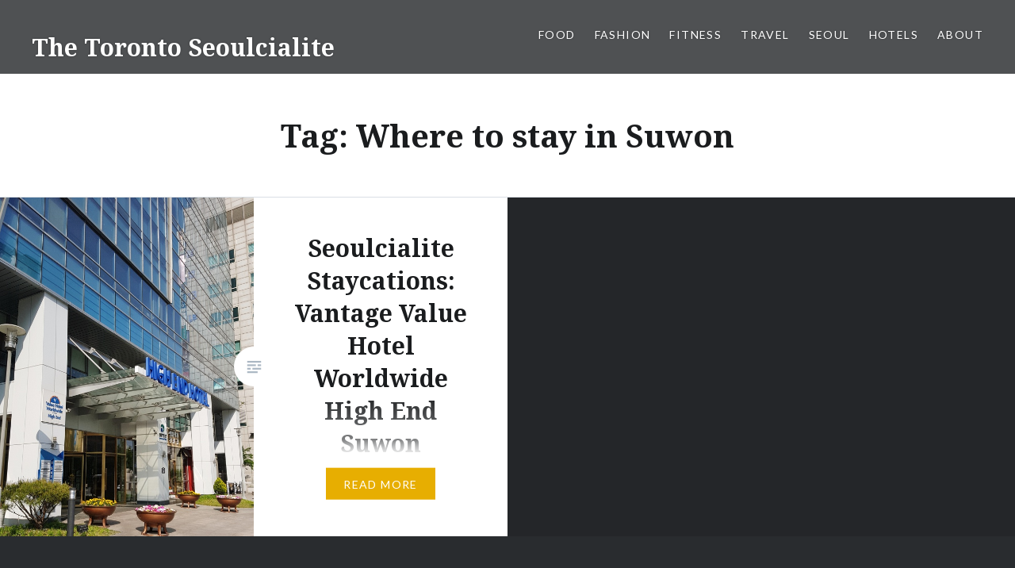

--- FILE ---
content_type: text/html; charset=UTF-8
request_url: https://torontoseoulcialite.com/tag/where-to-stay-in-suwon/
body_size: 13856
content:
<!DOCTYPE html>
<html lang="en-CA">
<head>
<meta charset="UTF-8">
<meta name="viewport" content="width=device-width, initial-scale=1">
<link rel="profile" href="http://gmpg.org/xfn/11">
<link rel="pingback" href="https://torontoseoulcialite.com/xmlrpc.php">

<meta name='robots' content='index, follow, max-image-preview:large, max-snippet:-1, max-video-preview:-1' />
	<style>img:is([sizes="auto" i], [sizes^="auto," i]) { contain-intrinsic-size: 3000px 1500px }</style>
	
	<!-- This site is optimized with the Yoast SEO plugin v26.8 - https://yoast.com/product/yoast-seo-wordpress/ -->
	<title>Where to stay in Suwon Archives - The Toronto Seoulcialite</title>
	<link rel="canonical" href="https://torontoseoulcialite.com/tag/where-to-stay-in-suwon/" />
	<meta property="og:locale" content="en_US" />
	<meta property="og:type" content="article" />
	<meta property="og:title" content="Where to stay in Suwon Archives - The Toronto Seoulcialite" />
	<meta property="og:url" content="https://torontoseoulcialite.com/tag/where-to-stay-in-suwon/" />
	<meta property="og:site_name" content="The Toronto Seoulcialite" />
	<meta name="twitter:card" content="summary_large_image" />
	<meta name="twitter:site" content="@ToSeoulcialite" />
	<script type="application/ld+json" class="yoast-schema-graph">{"@context":"https://schema.org","@graph":[{"@type":"CollectionPage","@id":"https://torontoseoulcialite.com/tag/where-to-stay-in-suwon/","url":"https://torontoseoulcialite.com/tag/where-to-stay-in-suwon/","name":"Where to stay in Suwon Archives - The Toronto Seoulcialite","isPartOf":{"@id":"https://torontoseoulcialite.com/#website"},"primaryImageOfPage":{"@id":"https://torontoseoulcialite.com/tag/where-to-stay-in-suwon/#primaryimage"},"image":{"@id":"https://torontoseoulcialite.com/tag/where-to-stay-in-suwon/#primaryimage"},"thumbnailUrl":"https://torontoseoulcialite.com/wp-content/uploads/2017/05/Vantage-Value-Hotel-Worldwide-High-End-Suwon-Toronto-Seoulcialite-116.jpg","breadcrumb":{"@id":"https://torontoseoulcialite.com/tag/where-to-stay-in-suwon/#breadcrumb"},"inLanguage":"en-CA"},{"@type":"ImageObject","inLanguage":"en-CA","@id":"https://torontoseoulcialite.com/tag/where-to-stay-in-suwon/#primaryimage","url":"https://torontoseoulcialite.com/wp-content/uploads/2017/05/Vantage-Value-Hotel-Worldwide-High-End-Suwon-Toronto-Seoulcialite-116.jpg","contentUrl":"https://torontoseoulcialite.com/wp-content/uploads/2017/05/Vantage-Value-Hotel-Worldwide-High-End-Suwon-Toronto-Seoulcialite-116.jpg","width":900,"height":1350,"caption":"Free Breakfast Buffet Where to stay in Suwon, South Korea - Our stay at the Vantage Value Hotel Worldwide High End Suwon"},{"@type":"BreadcrumbList","@id":"https://torontoseoulcialite.com/tag/where-to-stay-in-suwon/#breadcrumb","itemListElement":[{"@type":"ListItem","position":1,"name":"Home","item":"https://torontoseoulcialite.com/"},{"@type":"ListItem","position":2,"name":"Where to stay in Suwon"}]},{"@type":"WebSite","@id":"https://torontoseoulcialite.com/#website","url":"https://torontoseoulcialite.com/","name":"The Toronto Seoulcialite","description":"The Toronto Seoulcialite: Canadian travel writer finding food, fashion, and fitness on the road!","publisher":{"@id":"https://torontoseoulcialite.com/#/schema/person/0b01d1c63f4a6cb1f0d2acff52fb2c45"},"potentialAction":[{"@type":"SearchAction","target":{"@type":"EntryPoint","urlTemplate":"https://torontoseoulcialite.com/?s={search_term_string}"},"query-input":{"@type":"PropertyValueSpecification","valueRequired":true,"valueName":"search_term_string"}}],"inLanguage":"en-CA"},{"@type":["Person","Organization"],"@id":"https://torontoseoulcialite.com/#/schema/person/0b01d1c63f4a6cb1f0d2acff52fb2c45","name":"Kate","image":{"@type":"ImageObject","inLanguage":"en-CA","@id":"https://torontoseoulcialite.com/#/schema/person/image/","url":"https://secure.gravatar.com/avatar/dd3879c606283aa1d9f6312be711fb1c78c91329c731af50d3807a0566a3851c?s=96&r=g","contentUrl":"https://secure.gravatar.com/avatar/dd3879c606283aa1d9f6312be711fb1c78c91329c731af50d3807a0566a3851c?s=96&r=g","caption":"Kate"},"logo":{"@id":"https://torontoseoulcialite.com/#/schema/person/image/"},"description":"Kate Carter Hickey is a travel-blogger and social media expert based in Korea. After spending a year in Busan and two in Seoul teaching, writing, and acting, she has moved back to Toronto to continue the adventure Blogging and Vlogging under The Toronto Seoulcialite brand. Skills include: Sales, Marketing, Promotions, Event Planning (Prospecting, Sales, Planning, Staffing, and Management), Social Media Strategy and Customization, as well as Bar and Restaurant Consulting. Freelance Writing and Editing services available in addition to Travel, Food, Beverages (Wine, Beer, Spirits, and Cocktails), Fitness, Fashion, and Beauty Blogging.","sameAs":["http://torontoseoulcialite.com","instagram.com/torontoseoulcialite"]}]}</script>
	<!-- / Yoast SEO plugin. -->


<link rel='dns-prefetch' href='//fonts.googleapis.com' />
<link rel='dns-prefetch' href='//cdn.openshareweb.com' />
<link rel='dns-prefetch' href='//cdn.shareaholic.net' />
<link rel='dns-prefetch' href='//www.shareaholic.net' />
<link rel='dns-prefetch' href='//analytics.shareaholic.com' />
<link rel='dns-prefetch' href='//recs.shareaholic.com' />
<link rel='dns-prefetch' href='//partner.shareaholic.com' />
<link rel="alternate" type="application/rss+xml" title="The Toronto Seoulcialite &raquo; Feed" href="https://torontoseoulcialite.com/feed/" />
<link rel="alternate" type="application/rss+xml" title="The Toronto Seoulcialite &raquo; Comments Feed" href="https://torontoseoulcialite.com/comments/feed/" />
<link rel="alternate" type="application/rss+xml" title="The Toronto Seoulcialite &raquo; Where to stay in Suwon Tag Feed" href="https://torontoseoulcialite.com/tag/where-to-stay-in-suwon/feed/" />
<!-- Shareaholic - https://www.shareaholic.com -->
<link rel='preload' href='//cdn.shareaholic.net/assets/pub/shareaholic.js' as='script'/>
<script data-no-minify='1' data-cfasync='false'>
_SHR_SETTINGS = {"endpoints":{"local_recs_url":"https:\/\/torontoseoulcialite.com\/wp-admin\/admin-ajax.php?action=shareaholic_permalink_related","ajax_url":"https:\/\/torontoseoulcialite.com\/wp-admin\/admin-ajax.php","share_counts_url":"https:\/\/torontoseoulcialite.com\/wp-admin\/admin-ajax.php?action=shareaholic_share_counts_api"},"site_id":"9a5bda1d57e6101f0c735a6e34d0fe66"};
</script>
<script data-no-minify='1' data-cfasync='false' src='//cdn.shareaholic.net/assets/pub/shareaholic.js' data-shr-siteid='9a5bda1d57e6101f0c735a6e34d0fe66' async ></script>

<!-- Shareaholic Content Tags -->
<meta name='shareaholic:site_name' content='The Toronto Seoulcialite' />
<meta name='shareaholic:language' content='en-CA' />
<meta name='shareaholic:article_visibility' content='private' />
<meta name='shareaholic:site_id' content='9a5bda1d57e6101f0c735a6e34d0fe66' />
<meta name='shareaholic:wp_version' content='9.7.13' />

<!-- Shareaholic Content Tags End -->
		<!-- This site uses the Google Analytics by ExactMetrics plugin v8.11.1 - Using Analytics tracking - https://www.exactmetrics.com/ -->
							<script src="//www.googletagmanager.com/gtag/js?id=G-DBQQCJDT8B"  data-cfasync="false" data-wpfc-render="false" type="text/javascript" async></script>
			<script data-cfasync="false" data-wpfc-render="false" type="text/javascript">
				var em_version = '8.11.1';
				var em_track_user = true;
				var em_no_track_reason = '';
								var ExactMetricsDefaultLocations = {"page_location":"https:\/\/torontoseoulcialite.com\/tag\/where-to-stay-in-suwon\/"};
								if ( typeof ExactMetricsPrivacyGuardFilter === 'function' ) {
					var ExactMetricsLocations = (typeof ExactMetricsExcludeQuery === 'object') ? ExactMetricsPrivacyGuardFilter( ExactMetricsExcludeQuery ) : ExactMetricsPrivacyGuardFilter( ExactMetricsDefaultLocations );
				} else {
					var ExactMetricsLocations = (typeof ExactMetricsExcludeQuery === 'object') ? ExactMetricsExcludeQuery : ExactMetricsDefaultLocations;
				}

								var disableStrs = [
										'ga-disable-G-DBQQCJDT8B',
									];

				/* Function to detect opted out users */
				function __gtagTrackerIsOptedOut() {
					for (var index = 0; index < disableStrs.length; index++) {
						if (document.cookie.indexOf(disableStrs[index] + '=true') > -1) {
							return true;
						}
					}

					return false;
				}

				/* Disable tracking if the opt-out cookie exists. */
				if (__gtagTrackerIsOptedOut()) {
					for (var index = 0; index < disableStrs.length; index++) {
						window[disableStrs[index]] = true;
					}
				}

				/* Opt-out function */
				function __gtagTrackerOptout() {
					for (var index = 0; index < disableStrs.length; index++) {
						document.cookie = disableStrs[index] + '=true; expires=Thu, 31 Dec 2099 23:59:59 UTC; path=/';
						window[disableStrs[index]] = true;
					}
				}

				if ('undefined' === typeof gaOptout) {
					function gaOptout() {
						__gtagTrackerOptout();
					}
				}
								window.dataLayer = window.dataLayer || [];

				window.ExactMetricsDualTracker = {
					helpers: {},
					trackers: {},
				};
				if (em_track_user) {
					function __gtagDataLayer() {
						dataLayer.push(arguments);
					}

					function __gtagTracker(type, name, parameters) {
						if (!parameters) {
							parameters = {};
						}

						if (parameters.send_to) {
							__gtagDataLayer.apply(null, arguments);
							return;
						}

						if (type === 'event') {
														parameters.send_to = exactmetrics_frontend.v4_id;
							var hookName = name;
							if (typeof parameters['event_category'] !== 'undefined') {
								hookName = parameters['event_category'] + ':' + name;
							}

							if (typeof ExactMetricsDualTracker.trackers[hookName] !== 'undefined') {
								ExactMetricsDualTracker.trackers[hookName](parameters);
							} else {
								__gtagDataLayer('event', name, parameters);
							}
							
						} else {
							__gtagDataLayer.apply(null, arguments);
						}
					}

					__gtagTracker('js', new Date());
					__gtagTracker('set', {
						'developer_id.dNDMyYj': true,
											});
					if ( ExactMetricsLocations.page_location ) {
						__gtagTracker('set', ExactMetricsLocations);
					}
										__gtagTracker('config', 'G-DBQQCJDT8B', {"forceSSL":"true"} );
										window.gtag = __gtagTracker;										(function () {
						/* https://developers.google.com/analytics/devguides/collection/analyticsjs/ */
						/* ga and __gaTracker compatibility shim. */
						var noopfn = function () {
							return null;
						};
						var newtracker = function () {
							return new Tracker();
						};
						var Tracker = function () {
							return null;
						};
						var p = Tracker.prototype;
						p.get = noopfn;
						p.set = noopfn;
						p.send = function () {
							var args = Array.prototype.slice.call(arguments);
							args.unshift('send');
							__gaTracker.apply(null, args);
						};
						var __gaTracker = function () {
							var len = arguments.length;
							if (len === 0) {
								return;
							}
							var f = arguments[len - 1];
							if (typeof f !== 'object' || f === null || typeof f.hitCallback !== 'function') {
								if ('send' === arguments[0]) {
									var hitConverted, hitObject = false, action;
									if ('event' === arguments[1]) {
										if ('undefined' !== typeof arguments[3]) {
											hitObject = {
												'eventAction': arguments[3],
												'eventCategory': arguments[2],
												'eventLabel': arguments[4],
												'value': arguments[5] ? arguments[5] : 1,
											}
										}
									}
									if ('pageview' === arguments[1]) {
										if ('undefined' !== typeof arguments[2]) {
											hitObject = {
												'eventAction': 'page_view',
												'page_path': arguments[2],
											}
										}
									}
									if (typeof arguments[2] === 'object') {
										hitObject = arguments[2];
									}
									if (typeof arguments[5] === 'object') {
										Object.assign(hitObject, arguments[5]);
									}
									if ('undefined' !== typeof arguments[1].hitType) {
										hitObject = arguments[1];
										if ('pageview' === hitObject.hitType) {
											hitObject.eventAction = 'page_view';
										}
									}
									if (hitObject) {
										action = 'timing' === arguments[1].hitType ? 'timing_complete' : hitObject.eventAction;
										hitConverted = mapArgs(hitObject);
										__gtagTracker('event', action, hitConverted);
									}
								}
								return;
							}

							function mapArgs(args) {
								var arg, hit = {};
								var gaMap = {
									'eventCategory': 'event_category',
									'eventAction': 'event_action',
									'eventLabel': 'event_label',
									'eventValue': 'event_value',
									'nonInteraction': 'non_interaction',
									'timingCategory': 'event_category',
									'timingVar': 'name',
									'timingValue': 'value',
									'timingLabel': 'event_label',
									'page': 'page_path',
									'location': 'page_location',
									'title': 'page_title',
									'referrer' : 'page_referrer',
								};
								for (arg in args) {
																		if (!(!args.hasOwnProperty(arg) || !gaMap.hasOwnProperty(arg))) {
										hit[gaMap[arg]] = args[arg];
									} else {
										hit[arg] = args[arg];
									}
								}
								return hit;
							}

							try {
								f.hitCallback();
							} catch (ex) {
							}
						};
						__gaTracker.create = newtracker;
						__gaTracker.getByName = newtracker;
						__gaTracker.getAll = function () {
							return [];
						};
						__gaTracker.remove = noopfn;
						__gaTracker.loaded = true;
						window['__gaTracker'] = __gaTracker;
					})();
									} else {
										console.log("");
					(function () {
						function __gtagTracker() {
							return null;
						}

						window['__gtagTracker'] = __gtagTracker;
						window['gtag'] = __gtagTracker;
					})();
									}
			</script>
							<!-- / Google Analytics by ExactMetrics -->
		<script type="text/javascript">
/* <![CDATA[ */
window._wpemojiSettings = {"baseUrl":"https:\/\/s.w.org\/images\/core\/emoji\/16.0.1\/72x72\/","ext":".png","svgUrl":"https:\/\/s.w.org\/images\/core\/emoji\/16.0.1\/svg\/","svgExt":".svg","source":{"concatemoji":"https:\/\/torontoseoulcialite.com\/wp-includes\/js\/wp-emoji-release.min.js?ver=6.8.3"}};
/*! This file is auto-generated */
!function(s,n){var o,i,e;function c(e){try{var t={supportTests:e,timestamp:(new Date).valueOf()};sessionStorage.setItem(o,JSON.stringify(t))}catch(e){}}function p(e,t,n){e.clearRect(0,0,e.canvas.width,e.canvas.height),e.fillText(t,0,0);var t=new Uint32Array(e.getImageData(0,0,e.canvas.width,e.canvas.height).data),a=(e.clearRect(0,0,e.canvas.width,e.canvas.height),e.fillText(n,0,0),new Uint32Array(e.getImageData(0,0,e.canvas.width,e.canvas.height).data));return t.every(function(e,t){return e===a[t]})}function u(e,t){e.clearRect(0,0,e.canvas.width,e.canvas.height),e.fillText(t,0,0);for(var n=e.getImageData(16,16,1,1),a=0;a<n.data.length;a++)if(0!==n.data[a])return!1;return!0}function f(e,t,n,a){switch(t){case"flag":return n(e,"\ud83c\udff3\ufe0f\u200d\u26a7\ufe0f","\ud83c\udff3\ufe0f\u200b\u26a7\ufe0f")?!1:!n(e,"\ud83c\udde8\ud83c\uddf6","\ud83c\udde8\u200b\ud83c\uddf6")&&!n(e,"\ud83c\udff4\udb40\udc67\udb40\udc62\udb40\udc65\udb40\udc6e\udb40\udc67\udb40\udc7f","\ud83c\udff4\u200b\udb40\udc67\u200b\udb40\udc62\u200b\udb40\udc65\u200b\udb40\udc6e\u200b\udb40\udc67\u200b\udb40\udc7f");case"emoji":return!a(e,"\ud83e\udedf")}return!1}function g(e,t,n,a){var r="undefined"!=typeof WorkerGlobalScope&&self instanceof WorkerGlobalScope?new OffscreenCanvas(300,150):s.createElement("canvas"),o=r.getContext("2d",{willReadFrequently:!0}),i=(o.textBaseline="top",o.font="600 32px Arial",{});return e.forEach(function(e){i[e]=t(o,e,n,a)}),i}function t(e){var t=s.createElement("script");t.src=e,t.defer=!0,s.head.appendChild(t)}"undefined"!=typeof Promise&&(o="wpEmojiSettingsSupports",i=["flag","emoji"],n.supports={everything:!0,everythingExceptFlag:!0},e=new Promise(function(e){s.addEventListener("DOMContentLoaded",e,{once:!0})}),new Promise(function(t){var n=function(){try{var e=JSON.parse(sessionStorage.getItem(o));if("object"==typeof e&&"number"==typeof e.timestamp&&(new Date).valueOf()<e.timestamp+604800&&"object"==typeof e.supportTests)return e.supportTests}catch(e){}return null}();if(!n){if("undefined"!=typeof Worker&&"undefined"!=typeof OffscreenCanvas&&"undefined"!=typeof URL&&URL.createObjectURL&&"undefined"!=typeof Blob)try{var e="postMessage("+g.toString()+"("+[JSON.stringify(i),f.toString(),p.toString(),u.toString()].join(",")+"));",a=new Blob([e],{type:"text/javascript"}),r=new Worker(URL.createObjectURL(a),{name:"wpTestEmojiSupports"});return void(r.onmessage=function(e){c(n=e.data),r.terminate(),t(n)})}catch(e){}c(n=g(i,f,p,u))}t(n)}).then(function(e){for(var t in e)n.supports[t]=e[t],n.supports.everything=n.supports.everything&&n.supports[t],"flag"!==t&&(n.supports.everythingExceptFlag=n.supports.everythingExceptFlag&&n.supports[t]);n.supports.everythingExceptFlag=n.supports.everythingExceptFlag&&!n.supports.flag,n.DOMReady=!1,n.readyCallback=function(){n.DOMReady=!0}}).then(function(){return e}).then(function(){var e;n.supports.everything||(n.readyCallback(),(e=n.source||{}).concatemoji?t(e.concatemoji):e.wpemoji&&e.twemoji&&(t(e.twemoji),t(e.wpemoji)))}))}((window,document),window._wpemojiSettings);
/* ]]> */
</script>
<style id='wp-emoji-styles-inline-css' type='text/css'>

	img.wp-smiley, img.emoji {
		display: inline !important;
		border: none !important;
		box-shadow: none !important;
		height: 1em !important;
		width: 1em !important;
		margin: 0 0.07em !important;
		vertical-align: -0.1em !important;
		background: none !important;
		padding: 0 !important;
	}
</style>
<link rel='stylesheet' id='wp-block-library-css' href='https://torontoseoulcialite.com/wp-includes/css/dist/block-library/style.min.css?ver=6.8.3' type='text/css' media='all' />
<style id='classic-theme-styles-inline-css' type='text/css'>
/*! This file is auto-generated */
.wp-block-button__link{color:#fff;background-color:#32373c;border-radius:9999px;box-shadow:none;text-decoration:none;padding:calc(.667em + 2px) calc(1.333em + 2px);font-size:1.125em}.wp-block-file__button{background:#32373c;color:#fff;text-decoration:none}
</style>
<link rel='stylesheet' id='mediaelement-css' href='https://torontoseoulcialite.com/wp-includes/js/mediaelement/mediaelementplayer-legacy.min.css?ver=4.2.17' type='text/css' media='all' />
<link rel='stylesheet' id='wp-mediaelement-css' href='https://torontoseoulcialite.com/wp-includes/js/mediaelement/wp-mediaelement.min.css?ver=6.8.3' type='text/css' media='all' />
<style id='jetpack-sharing-buttons-style-inline-css' type='text/css'>
.jetpack-sharing-buttons__services-list{display:flex;flex-direction:row;flex-wrap:wrap;gap:0;list-style-type:none;margin:5px;padding:0}.jetpack-sharing-buttons__services-list.has-small-icon-size{font-size:12px}.jetpack-sharing-buttons__services-list.has-normal-icon-size{font-size:16px}.jetpack-sharing-buttons__services-list.has-large-icon-size{font-size:24px}.jetpack-sharing-buttons__services-list.has-huge-icon-size{font-size:36px}@media print{.jetpack-sharing-buttons__services-list{display:none!important}}.editor-styles-wrapper .wp-block-jetpack-sharing-buttons{gap:0;padding-inline-start:0}ul.jetpack-sharing-buttons__services-list.has-background{padding:1.25em 2.375em}
</style>
<style id='global-styles-inline-css' type='text/css'>
:root{--wp--preset--aspect-ratio--square: 1;--wp--preset--aspect-ratio--4-3: 4/3;--wp--preset--aspect-ratio--3-4: 3/4;--wp--preset--aspect-ratio--3-2: 3/2;--wp--preset--aspect-ratio--2-3: 2/3;--wp--preset--aspect-ratio--16-9: 16/9;--wp--preset--aspect-ratio--9-16: 9/16;--wp--preset--color--black: #000000;--wp--preset--color--cyan-bluish-gray: #abb8c3;--wp--preset--color--white: #ffffff;--wp--preset--color--pale-pink: #f78da7;--wp--preset--color--vivid-red: #cf2e2e;--wp--preset--color--luminous-vivid-orange: #ff6900;--wp--preset--color--luminous-vivid-amber: #fcb900;--wp--preset--color--light-green-cyan: #7bdcb5;--wp--preset--color--vivid-green-cyan: #00d084;--wp--preset--color--pale-cyan-blue: #8ed1fc;--wp--preset--color--vivid-cyan-blue: #0693e3;--wp--preset--color--vivid-purple: #9b51e0;--wp--preset--gradient--vivid-cyan-blue-to-vivid-purple: linear-gradient(135deg,rgba(6,147,227,1) 0%,rgb(155,81,224) 100%);--wp--preset--gradient--light-green-cyan-to-vivid-green-cyan: linear-gradient(135deg,rgb(122,220,180) 0%,rgb(0,208,130) 100%);--wp--preset--gradient--luminous-vivid-amber-to-luminous-vivid-orange: linear-gradient(135deg,rgba(252,185,0,1) 0%,rgba(255,105,0,1) 100%);--wp--preset--gradient--luminous-vivid-orange-to-vivid-red: linear-gradient(135deg,rgba(255,105,0,1) 0%,rgb(207,46,46) 100%);--wp--preset--gradient--very-light-gray-to-cyan-bluish-gray: linear-gradient(135deg,rgb(238,238,238) 0%,rgb(169,184,195) 100%);--wp--preset--gradient--cool-to-warm-spectrum: linear-gradient(135deg,rgb(74,234,220) 0%,rgb(151,120,209) 20%,rgb(207,42,186) 40%,rgb(238,44,130) 60%,rgb(251,105,98) 80%,rgb(254,248,76) 100%);--wp--preset--gradient--blush-light-purple: linear-gradient(135deg,rgb(255,206,236) 0%,rgb(152,150,240) 100%);--wp--preset--gradient--blush-bordeaux: linear-gradient(135deg,rgb(254,205,165) 0%,rgb(254,45,45) 50%,rgb(107,0,62) 100%);--wp--preset--gradient--luminous-dusk: linear-gradient(135deg,rgb(255,203,112) 0%,rgb(199,81,192) 50%,rgb(65,88,208) 100%);--wp--preset--gradient--pale-ocean: linear-gradient(135deg,rgb(255,245,203) 0%,rgb(182,227,212) 50%,rgb(51,167,181) 100%);--wp--preset--gradient--electric-grass: linear-gradient(135deg,rgb(202,248,128) 0%,rgb(113,206,126) 100%);--wp--preset--gradient--midnight: linear-gradient(135deg,rgb(2,3,129) 0%,rgb(40,116,252) 100%);--wp--preset--font-size--small: 13px;--wp--preset--font-size--medium: 20px;--wp--preset--font-size--large: 36px;--wp--preset--font-size--x-large: 42px;--wp--preset--spacing--20: 0.44rem;--wp--preset--spacing--30: 0.67rem;--wp--preset--spacing--40: 1rem;--wp--preset--spacing--50: 1.5rem;--wp--preset--spacing--60: 2.25rem;--wp--preset--spacing--70: 3.38rem;--wp--preset--spacing--80: 5.06rem;--wp--preset--shadow--natural: 6px 6px 9px rgba(0, 0, 0, 0.2);--wp--preset--shadow--deep: 12px 12px 50px rgba(0, 0, 0, 0.4);--wp--preset--shadow--sharp: 6px 6px 0px rgba(0, 0, 0, 0.2);--wp--preset--shadow--outlined: 6px 6px 0px -3px rgba(255, 255, 255, 1), 6px 6px rgba(0, 0, 0, 1);--wp--preset--shadow--crisp: 6px 6px 0px rgba(0, 0, 0, 1);}:where(.is-layout-flex){gap: 0.5em;}:where(.is-layout-grid){gap: 0.5em;}body .is-layout-flex{display: flex;}.is-layout-flex{flex-wrap: wrap;align-items: center;}.is-layout-flex > :is(*, div){margin: 0;}body .is-layout-grid{display: grid;}.is-layout-grid > :is(*, div){margin: 0;}:where(.wp-block-columns.is-layout-flex){gap: 2em;}:where(.wp-block-columns.is-layout-grid){gap: 2em;}:where(.wp-block-post-template.is-layout-flex){gap: 1.25em;}:where(.wp-block-post-template.is-layout-grid){gap: 1.25em;}.has-black-color{color: var(--wp--preset--color--black) !important;}.has-cyan-bluish-gray-color{color: var(--wp--preset--color--cyan-bluish-gray) !important;}.has-white-color{color: var(--wp--preset--color--white) !important;}.has-pale-pink-color{color: var(--wp--preset--color--pale-pink) !important;}.has-vivid-red-color{color: var(--wp--preset--color--vivid-red) !important;}.has-luminous-vivid-orange-color{color: var(--wp--preset--color--luminous-vivid-orange) !important;}.has-luminous-vivid-amber-color{color: var(--wp--preset--color--luminous-vivid-amber) !important;}.has-light-green-cyan-color{color: var(--wp--preset--color--light-green-cyan) !important;}.has-vivid-green-cyan-color{color: var(--wp--preset--color--vivid-green-cyan) !important;}.has-pale-cyan-blue-color{color: var(--wp--preset--color--pale-cyan-blue) !important;}.has-vivid-cyan-blue-color{color: var(--wp--preset--color--vivid-cyan-blue) !important;}.has-vivid-purple-color{color: var(--wp--preset--color--vivid-purple) !important;}.has-black-background-color{background-color: var(--wp--preset--color--black) !important;}.has-cyan-bluish-gray-background-color{background-color: var(--wp--preset--color--cyan-bluish-gray) !important;}.has-white-background-color{background-color: var(--wp--preset--color--white) !important;}.has-pale-pink-background-color{background-color: var(--wp--preset--color--pale-pink) !important;}.has-vivid-red-background-color{background-color: var(--wp--preset--color--vivid-red) !important;}.has-luminous-vivid-orange-background-color{background-color: var(--wp--preset--color--luminous-vivid-orange) !important;}.has-luminous-vivid-amber-background-color{background-color: var(--wp--preset--color--luminous-vivid-amber) !important;}.has-light-green-cyan-background-color{background-color: var(--wp--preset--color--light-green-cyan) !important;}.has-vivid-green-cyan-background-color{background-color: var(--wp--preset--color--vivid-green-cyan) !important;}.has-pale-cyan-blue-background-color{background-color: var(--wp--preset--color--pale-cyan-blue) !important;}.has-vivid-cyan-blue-background-color{background-color: var(--wp--preset--color--vivid-cyan-blue) !important;}.has-vivid-purple-background-color{background-color: var(--wp--preset--color--vivid-purple) !important;}.has-black-border-color{border-color: var(--wp--preset--color--black) !important;}.has-cyan-bluish-gray-border-color{border-color: var(--wp--preset--color--cyan-bluish-gray) !important;}.has-white-border-color{border-color: var(--wp--preset--color--white) !important;}.has-pale-pink-border-color{border-color: var(--wp--preset--color--pale-pink) !important;}.has-vivid-red-border-color{border-color: var(--wp--preset--color--vivid-red) !important;}.has-luminous-vivid-orange-border-color{border-color: var(--wp--preset--color--luminous-vivid-orange) !important;}.has-luminous-vivid-amber-border-color{border-color: var(--wp--preset--color--luminous-vivid-amber) !important;}.has-light-green-cyan-border-color{border-color: var(--wp--preset--color--light-green-cyan) !important;}.has-vivid-green-cyan-border-color{border-color: var(--wp--preset--color--vivid-green-cyan) !important;}.has-pale-cyan-blue-border-color{border-color: var(--wp--preset--color--pale-cyan-blue) !important;}.has-vivid-cyan-blue-border-color{border-color: var(--wp--preset--color--vivid-cyan-blue) !important;}.has-vivid-purple-border-color{border-color: var(--wp--preset--color--vivid-purple) !important;}.has-vivid-cyan-blue-to-vivid-purple-gradient-background{background: var(--wp--preset--gradient--vivid-cyan-blue-to-vivid-purple) !important;}.has-light-green-cyan-to-vivid-green-cyan-gradient-background{background: var(--wp--preset--gradient--light-green-cyan-to-vivid-green-cyan) !important;}.has-luminous-vivid-amber-to-luminous-vivid-orange-gradient-background{background: var(--wp--preset--gradient--luminous-vivid-amber-to-luminous-vivid-orange) !important;}.has-luminous-vivid-orange-to-vivid-red-gradient-background{background: var(--wp--preset--gradient--luminous-vivid-orange-to-vivid-red) !important;}.has-very-light-gray-to-cyan-bluish-gray-gradient-background{background: var(--wp--preset--gradient--very-light-gray-to-cyan-bluish-gray) !important;}.has-cool-to-warm-spectrum-gradient-background{background: var(--wp--preset--gradient--cool-to-warm-spectrum) !important;}.has-blush-light-purple-gradient-background{background: var(--wp--preset--gradient--blush-light-purple) !important;}.has-blush-bordeaux-gradient-background{background: var(--wp--preset--gradient--blush-bordeaux) !important;}.has-luminous-dusk-gradient-background{background: var(--wp--preset--gradient--luminous-dusk) !important;}.has-pale-ocean-gradient-background{background: var(--wp--preset--gradient--pale-ocean) !important;}.has-electric-grass-gradient-background{background: var(--wp--preset--gradient--electric-grass) !important;}.has-midnight-gradient-background{background: var(--wp--preset--gradient--midnight) !important;}.has-small-font-size{font-size: var(--wp--preset--font-size--small) !important;}.has-medium-font-size{font-size: var(--wp--preset--font-size--medium) !important;}.has-large-font-size{font-size: var(--wp--preset--font-size--large) !important;}.has-x-large-font-size{font-size: var(--wp--preset--font-size--x-large) !important;}
:where(.wp-block-post-template.is-layout-flex){gap: 1.25em;}:where(.wp-block-post-template.is-layout-grid){gap: 1.25em;}
:where(.wp-block-columns.is-layout-flex){gap: 2em;}:where(.wp-block-columns.is-layout-grid){gap: 2em;}
:root :where(.wp-block-pullquote){font-size: 1.5em;line-height: 1.6;}
</style>
<link rel='stylesheet' id='wc-gallery-style-css' href='https://torontoseoulcialite.com/wp-content/plugins/wc-gallery/includes/css/style.css?ver=1.67' type='text/css' media='all' />
<link rel='stylesheet' id='wc-gallery-popup-style-css' href='https://torontoseoulcialite.com/wp-content/plugins/wc-gallery/includes/css/magnific-popup.css?ver=1.1.0' type='text/css' media='all' />
<link rel='stylesheet' id='wc-gallery-flexslider-style-css' href='https://torontoseoulcialite.com/wp-content/plugins/wc-gallery/includes/vendors/flexslider/flexslider.css?ver=2.6.1' type='text/css' media='all' />
<link rel='stylesheet' id='wc-gallery-owlcarousel-style-css' href='https://torontoseoulcialite.com/wp-content/plugins/wc-gallery/includes/vendors/owlcarousel/assets/owl.carousel.css?ver=2.1.4' type='text/css' media='all' />
<link rel='stylesheet' id='wc-gallery-owlcarousel-theme-style-css' href='https://torontoseoulcialite.com/wp-content/plugins/wc-gallery/includes/vendors/owlcarousel/assets/owl.theme.default.css?ver=2.1.4' type='text/css' media='all' />
<link rel='stylesheet' id='genericons-css' href='https://torontoseoulcialite.com/wp-content/plugins/jetpack/_inc/genericons/genericons/genericons.css?ver=3.1' type='text/css' media='all' />
<link rel='stylesheet' id='dyad-fonts-css' href='https://fonts.googleapis.com/css?family=Lato%3A400%2C400italic%2C700%2C700italic%7CNoto+Serif%3A400%2C400italic%2C700%2C700italic&#038;subset=latin%2Clatin-ext' type='text/css' media='all' />
<link rel='stylesheet' id='dyad-style-css' href='https://torontoseoulcialite.com/wp-content/themes/dyad/style.css?ver=6.8.3' type='text/css' media='all' />
<script type="text/javascript" src="https://torontoseoulcialite.com/wp-content/plugins/google-analytics-dashboard-for-wp/assets/js/frontend-gtag.min.js?ver=8.11.1" id="exactmetrics-frontend-script-js" async="async" data-wp-strategy="async"></script>
<script data-cfasync="false" data-wpfc-render="false" type="text/javascript" id='exactmetrics-frontend-script-js-extra'>/* <![CDATA[ */
var exactmetrics_frontend = {"js_events_tracking":"true","download_extensions":"zip,mp3,mpeg,pdf,docx,pptx,xlsx,rar","inbound_paths":"[{\"path\":\"\\\/go\\\/\",\"label\":\"affiliate\"},{\"path\":\"\\\/recommend\\\/\",\"label\":\"affiliate\"}]","home_url":"https:\/\/torontoseoulcialite.com","hash_tracking":"false","v4_id":"G-DBQQCJDT8B"};/* ]]> */
</script>
<script type="text/javascript" src="https://torontoseoulcialite.com/wp-includes/js/jquery/jquery.min.js?ver=3.7.1" id="jquery-core-js"></script>
<script type="text/javascript" src="https://torontoseoulcialite.com/wp-includes/js/jquery/jquery-migrate.min.js?ver=3.4.1" id="jquery-migrate-js"></script>
<link rel="https://api.w.org/" href="https://torontoseoulcialite.com/wp-json/" /><link rel="alternate" title="JSON" type="application/json" href="https://torontoseoulcialite.com/wp-json/wp/v2/tags/1423" /><link rel="EditURI" type="application/rsd+xml" title="RSD" href="https://torontoseoulcialite.com/xmlrpc.php?rsd" />
<meta name="generator" content="WordPress 6.8.3" />
		<script type="text/javascript" async defer data-pin-color="red"  data-pin-hover="true"
			src="https://torontoseoulcialite.com/wp-content/plugins/pinterest-pin-it-button-on-image-hover-and-post/js/pinit.js"></script>
		<style type="text/css">.recentcomments a{display:inline !important;padding:0 !important;margin:0 !important;}</style></head>

<body class="archive tag tag-where-to-stay-in-suwon tag-1423 wp-theme-dyad has-post-thumbnail no-js">
<div id="page" class="hfeed site">
	<a class="skip-link screen-reader-text" href="#content">Skip to content</a>

	<header id="masthead" class="site-header" role="banner">
		<div class="site-branding">
			<a href="https://torontoseoulcialite.com/" class="site-logo-link" rel="home" itemprop="url"></a>			<h1 class="site-title">
				<a href="https://torontoseoulcialite.com/" rel="home">
					The Toronto Seoulcialite				</a>
			</h1>
			<p class="site-description">The Toronto Seoulcialite: Canadian travel writer finding food, fashion, and fitness on the road!</p>
		</div><!-- .site-branding -->

		<nav id="site-navigation" class="main-navigation" role="navigation">
			<button class="menu-toggle" aria-controls="primary-menu" aria-expanded="false">Menu</button>
			<div class="primary-menu"><ul id="primary-menu" class="menu"><li id="menu-item-9278" class="menu-item menu-item-type-taxonomy menu-item-object-category menu-item-9278"><a href="https://torontoseoulcialite.com/category/food/">Food</a></li>
<li id="menu-item-8960" class="menu-item menu-item-type-post_type menu-item-object-post menu-item-8960"><a href="https://torontoseoulcialite.com/2016/04/07/seoulcialite-takes-on-seoul-fashion-week/">Fashion</a></li>
<li id="menu-item-9281" class="menu-item menu-item-type-taxonomy menu-item-object-category menu-item-9281"><a href="https://torontoseoulcialite.com/category/fitness/">Fitness</a></li>
<li id="menu-item-9282" class="menu-item menu-item-type-taxonomy menu-item-object-category menu-item-9282"><a href="https://torontoseoulcialite.com/category/travel/">Travel</a></li>
<li id="menu-item-9277" class="menu-item menu-item-type-taxonomy menu-item-object-category menu-item-9277"><a href="https://torontoseoulcialite.com/category/seoul/">Seoul</a></li>
<li id="menu-item-9157" class="menu-item menu-item-type-taxonomy menu-item-object-category menu-item-9157"><a href="https://torontoseoulcialite.com/category/hotel-reviews/">Hotels</a></li>
<li id="menu-item-8717" class="menu-item menu-item-type-post_type menu-item-object-page menu-item-has-children menu-item-8717"><a href="https://torontoseoulcialite.com/about/">About</a>
<ul class="sub-menu">
	<li id="menu-item-8721" class="menu-item menu-item-type-post_type menu-item-object-page menu-item-8721"><a href="https://torontoseoulcialite.com/follow-or-contact-me/">Work with The Toronto Seoulcialite</a></li>
</ul>
</li>
</ul></div>		</nav>

	</header><!-- #masthead -->

	<div class="site-inner">

		
		<div id="content" class="site-content">

	<main id="primary" class="content-area" role="main">

		<div id="posts" class="posts">

			
				<header class="page-header">
					<h1 class="page-title">Tag: <span>Where to stay in Suwon</span></h1>				</header><!-- .page-header -->


								
					

<article id="post-10093" class="post-10093 post type-post status-publish format-standard has-post-thumbnail hentry category-hotel-reviews category-korea category-korea-blog category-korea-blogger category-korea-day-trips category-korean-gyms category-south-korea category-travel category-travel-blog category-traveling tag-fitness-suwon tag-free-breakfast-suwon tag-hotel-review tag-hotels-korea tag-hwaseong-fortress tag-suwon tag-suwon-hotels tag-value-hotel-suwon tag-vantage-hotel-suwon-review tag-vantage-value-hotel-worldwide tag-vantage-value-hotel-worldwide-high-end-suwon tag-where-to-stay-in-korea tag-where-to-stay-in-suwon">

		<div class="entry-media" style="background-image: url(https://torontoseoulcialite.com/wp-content/uploads/2017/05/Vantage-Value-Hotel-Worldwide-High-End-Suwon-Toronto-Seoulcialite-116-630x840.jpg)">
	</div>

	<div class="entry-inner">
		<div class="entry-inner-content">
			<header class="entry-header">
				<h2 class="entry-title"><a href="https://torontoseoulcialite.com/2017/05/22/vantage-value-hotel-worldwide-high-end-suwon-korea/" rel="bookmark">Seoulcialite Staycations: Vantage Value Hotel Worldwide High End Suwon</a></h2>			</header><!-- .entry-header -->

			<div class="entry-content">
				<div style='display:none;' class='shareaholic-canvas' data-app='share_buttons' data-title='Seoulcialite Staycations: Vantage Value Hotel Worldwide High End Suwon' data-link='https://torontoseoulcialite.com/2017/05/22/vantage-value-hotel-worldwide-high-end-suwon-korea/' data-app-id-name='category_above_content'></div><p>I&#8217;m always amazed by how small Seoul can feel for such a massive city.  While Co-Pilot lives on a military base in Korea, his cousin and her boyfriend live live and teach in Suwon!  Suwon is technically part of the Seoul subway system.  Since they&#8217;re leaving to go back to the States soon, we wanted to&#8230; </p>
<div class="link-more"><a href="https://torontoseoulcialite.com/2017/05/22/vantage-value-hotel-worldwide-high-end-suwon-korea/">Read more</a></div>
<div style='display:none;' class='shareaholic-canvas' data-app='share_buttons' data-title='Seoulcialite Staycations: Vantage Value Hotel Worldwide High End Suwon' data-link='https://torontoseoulcialite.com/2017/05/22/vantage-value-hotel-worldwide-high-end-suwon-korea/' data-app-id-name='category_below_content'></div><div style='display:none;' class='shareaholic-canvas' data-app='recommendations' data-title='Seoulcialite Staycations: Vantage Value Hotel Worldwide High End Suwon' data-link='https://torontoseoulcialite.com/2017/05/22/vantage-value-hotel-worldwide-high-end-suwon-korea/' data-app-id-name='category_below_content'></div>			</div><!-- .entry-content -->
		</div><!-- .entry-inner-content -->
	</div><!-- .entry-inner -->

	<a class="cover-link" href="https://torontoseoulcialite.com/2017/05/22/vantage-value-hotel-worldwide-high-end-suwon-korea/"></a>

</article><!-- #post-## -->

				
				
			
		</div><!-- .posts -->

	</main><!-- #main -->



		</div><!-- #content -->

		<footer id="colophon" class="site-footer" role="contentinfo">
			
				<div class="widget-area widgets-four" role="complementary">
					<div class="grid-container">
						<aside id="embed_facebook_page-2" class="widget widget_embed_facebook_page"><h3 class="widget-title">Facebook</h3>
		<div id="fb-root"></div>
		<script>(function(d, s, id) {
		  var js, fjs = d.getElementsByTagName(s)[0];
		  if (d.getElementById(id)) return;
		  js = d.createElement(s); js.id = id;
		  js.src = "//connect.facebook.net/en_US/sdk.js#xfbml=1&version=v2.5&appId=396134523823142";
		  fjs.parentNode.insertBefore(js, fjs);
		}(document, 'script', 'facebook-jssdk'));</script>

			<div 
				class="fb-page" 
			  	data-href="http://www.facebook.com/torontoseoulcialite"
			  	data-height="" 
			  	data-width="" 
			  	data-tabs=""
			  	data-small-header="false" 
			  	data-hide-cover="false"
			  	data-adapt-container-width="true" 
			  	data-show-facepile="true" 
			  	data-hide-cta="false"
			  	data-show-posts="false">
  			</div>
		</aside><aside id="search-3" class="widget widget_search"><form role="search" method="get" class="search-form" action="https://torontoseoulcialite.com/">
				<label>
					<span class="screen-reader-text">Search for:</span>
					<input type="search" class="search-field" placeholder="Search &hellip;" value="" name="s" />
				</label>
				<input type="submit" class="search-submit" value="Search" />
			</form></aside><aside id="categories-3" class="widget widget_categories"><h3 class="widget-title">Categories</h3><form action="https://torontoseoulcialite.com" method="get"><label class="screen-reader-text" for="cat">Categories</label><select  name='cat' id='cat' class='postform'>
	<option value='-1'>Select Category</option>
	<option class="level-0" value="512">Accor Hotels</option>
	<option class="level-0" value="513">American Northeast</option>
	<option class="level-0" value="6">American sizes in Seoul</option>
	<option class="level-0" value="15">Beach</option>
	<option class="level-0" value="17">Beauty</option>
	<option class="level-0" value="21">Best Korean Trips</option>
	<option class="level-0" value="27">Birthday in Korea</option>
	<option class="level-0" value="30">Blonde in Korea</option>
	<option class="level-0" value="1790">Borneo</option>
	<option class="level-0" value="45">Bus Tours Korea</option>
	<option class="level-0" value="46">Busan</option>
	<option class="level-0" value="50">Busan Day Trips</option>
	<option class="level-0" value="51">Busan Fitness</option>
	<option class="level-0" value="66">Busan to Seoul</option>
	<option class="level-0" value="2101">Canada</option>
	<option class="level-0" value="72">Canada2Korea</option>
	<option class="level-0" value="75">Canadian in Busan</option>
	<option class="level-0" value="76">Canadian in Korea</option>
	<option class="level-0" value="2095">Cebu City</option>
	<option class="level-0" value="1013">Chiang Mai</option>
	<option class="level-0" value="89">China</option>
	<option class="level-0" value="91">China Visa Busan</option>
	<option class="level-0" value="105">Cool things to do in Korea</option>
	<option class="level-0" value="109">Dating in Korea</option>
	<option class="level-0" value="131">Expat</option>
	<option class="level-0" value="135">Expat in Korea</option>
	<option class="level-0" value="136">Expat Life</option>
	<option class="level-0" value="137">Expat Life Busan</option>
	<option class="level-0" value="138">Expat Life in Korea</option>
	<option class="level-0" value="139">Expat Women</option>
	<option class="level-0" value="143">Fat in Korea</option>
	<option class="level-0" value="147">fitness</option>
	<option class="level-0" value="148">Fitness Korea</option>
	<option class="level-0" value="150">Food</option>
	<option class="level-0" value="153">Food in Korea</option>
	<option class="level-0" value="156">Food Porn</option>
	<option class="level-0" value="163">Friends in Korea</option>
	<option class="level-0" value="164">Fukushima</option>
	<option class="level-0" value="165">fuzzy navel</option>
	<option class="level-0" value="167">Gamcheon Cultural Village</option>
	<option class="level-0" value="168">Gamcheon Directions</option>
	<option class="level-0" value="173">Gumbo House Busan</option>
	<option class="level-0" value="176">Gwacheon Wonderland</option>
	<option class="level-0" value="177">Gwangali Beach</option>
	<option class="level-0" value="179">Gwangalli Beach</option>
	<option class="level-0" value="181">Gwangan</option>
	<option class="level-0" value="182">Gyeongju</option>
	<option class="level-0" value="184">Gym</option>
	<option class="level-0" value="186">gyms in Korea</option>
	<option class="level-0" value="189">Haeundae</option>
	<option class="level-0" value="190">Haeundae Beach</option>
	<option class="level-0" value="191">Haeundae Marina</option>
	<option class="level-0" value="194">Hagwon Hell</option>
	<option class="level-0" value="195">Hagwon or EPIK</option>
	<option class="level-0" value="196">Hagwon or Public School</option>
	<option class="level-0" value="197">Hagwon vs. EPIK</option>
	<option class="level-0" value="205">Health in Korea</option>
	<option class="level-0" value="514">Hipmunk Hotels</option>
	<option class="level-0" value="2133">Hoi An</option>
	<option class="level-0" value="210">Hotel Reviews</option>
	<option class="level-0" value="212">How to find a job teaching in Korea</option>
	<option class="level-0" value="214">How to lose weight in Korea</option>
	<option class="level-0" value="215">How to Teach English in South Korea</option>
	<option class="level-0" value="216">HQ Gwangan</option>
	<option class="level-0" value="219">http://schemas.google.com/blogger/2008/kind#post</option>
	<option class="level-0" value="221">Hwamyeong</option>
	<option class="level-0" value="222">Hwamyeong-Dong</option>
	<option class="level-0" value="1997">Iceland</option>
	<option class="level-0" value="1125">Indonesia</option>
	<option class="level-0" value="229">Itaewon bars</option>
	<option class="level-0" value="232">J-Hoppers</option>
	<option class="level-0" value="233">J-Hoppers Fukushima</option>
	<option class="level-0" value="239">Jamsil</option>
	<option class="level-0" value="240">Japan</option>
	<option class="level-0" value="1066">Jeju Island</option>
	<option class="level-0" value="248">Korea</option>
	<option class="level-0" value="249">Korea Blog</option>
	<option class="level-0" value="250">Korea Blogger</option>
	<option class="level-0" value="251">Korea day trips</option>
	<option class="level-0" value="252">Korea to Japan</option>
	<option class="level-0" value="254">korean apartment</option>
	<option class="level-0" value="256">Korean Beauty Products</option>
	<option class="level-0" value="258">Korean Fitness Models</option>
	<option class="level-0" value="259">Korean Food</option>
	<option class="level-0" value="260">Korean Gyms</option>
	<option class="level-0" value="261">Korean Hagwons</option>
	<option class="level-0" value="263">Korean Public vs. Private Schools</option>
	<option class="level-0" value="1817">Kota Kinabalu</option>
	<option class="level-0" value="1788">Kota Kinabalu</option>
	<option class="level-0" value="266">KSU Busan</option>
	<option class="level-0" value="1519">Kuala Lumpur</option>
	<option class="level-0" value="280">Losing Weight in Korea</option>
	<option class="level-0" value="281">Lotte</option>
	<option class="level-0" value="1518">Malaysia</option>
	<option class="level-0" value="1789">Malaysia</option>
	<option class="level-0" value="2221">Mexico City</option>
	<option class="level-0" value="2217">Mexico City CDMX</option>
	<option class="level-0" value="2197">Mexico City CMDX</option>
	<option class="level-0" value="296">Monster Craft</option>
	<option class="level-0" value="299">Motionball.</option>
	<option class="level-0" value="306">My Weight Loss Journey</option>
	<option class="level-0" value="308">MyFitnessPal</option>
	<option class="level-0" value="321">Osaka</option>
	<option class="level-0" value="325">Osaka Food</option>
	<option class="level-0" value="329">Osaka JR</option>
	<option class="level-0" value="334">Paris Baguette</option>
	<option class="level-0" value="2039">Philippines</option>
	<option class="level-0" value="997">Phuket</option>
	<option class="level-0" value="342">Pizza Maru</option>
	<option class="level-0" value="343">Places to fly from Busan</option>
	<option class="level-0" value="346">PNU</option>
	<option class="level-0" value="351">Reasons to move to Korea</option>
	<option class="level-0" value="352">Reasons to Teach ESL</option>
	<option class="level-0" value="355">Renewing Canadian Passport in Korea</option>
	<option class="level-0" value="356">Renewing Passport in Korea</option>
	<option class="level-0" value="358">Reviews</option>
	<option class="level-0" value="1998">Reykjavik</option>
	<option class="level-0" value="360">Rooftop Bars in Shanghai</option>
	<option class="level-0" value="1787">Sabah</option>
	<option class="level-0" value="368">Sasang</option>
	<option class="level-0" value="1939">See Toronto Now</option>
	<option class="level-0" value="370">Seomyeon</option>
	<option class="level-0" value="372">Seoul</option>
	<option class="level-0" value="373">Seoul Food</option>
	<option class="level-0" value="374">Seoul model</option>
	<option class="level-0" value="377">Seoulcialite</option>
	<option class="level-0" value="379">Shanghai</option>
	<option class="level-0" value="384">Shanghai Metro</option>
	<option class="level-0" value="397">Shopping</option>
	<option class="level-0" value="398">Shopping in Busan</option>
	<option class="level-0" value="400">Shopping in Korea</option>
	<option class="level-0" value="403">Sincheon</option>
	<option class="level-0" value="1568">Singapore</option>
	<option class="level-0" value="411">SOHO International Youth Hostel Shanghai</option>
	<option class="level-0" value="414">South Korea</option>
	<option class="level-0" value="424">Starwood Hotels</option>
	<option class="level-0" value="425">Street Food</option>
	<option class="level-0" value="428">Sushi Berry</option>
	<option class="level-0" value="1351">Taipei</option>
	<option class="level-0" value="1350">Taiwan</option>
	<option class="level-0" value="433">teacher apartment</option>
	<option class="level-0" value="434">Teaching English</option>
	<option class="level-0" value="435">Teaching English Abroad</option>
	<option class="level-0" value="436">Teaching English in Korea</option>
	<option class="level-0" value="437">Teaching English in South Korea</option>
	<option class="level-0" value="438">Teaching ESL</option>
	<option class="level-0" value="439">Teaching in Korea</option>
	<option class="level-0" value="440">Temple</option>
	<option class="level-0" value="442">Thailand</option>
	<option class="level-0" value="443">The Basement PNU</option>
	<option class="level-0" value="444">The Bund</option>
	<option class="level-0" value="447">Things to do in Busan</option>
	<option class="level-0" value="448">Things to do in Seoul</option>
	<option class="level-0" value="2186">Things to Do in Toronto</option>
	<option class="level-0" value="450">Things to know before moving to Korea</option>
	<option class="level-0" value="451">Things to know before teaching abroad</option>
	<option class="level-0" value="454">Things you should know before moving to Korea</option>
	<option class="level-0" value="455">Three On The Bund Shanghai</option>
	<option class="level-0" value="457">Thursday Party</option>
	<option class="level-0" value="459">Thursday Party Seomyeon</option>
	<option class="level-0" value="461">Toronto</option>
	<option class="level-0" value="462">TorontoSeoulcialite</option>
	<option class="level-0" value="464">Travel</option>
	<option class="level-0" value="465">Travel Blog</option>
	<option class="level-0" value="466">Travel Blogger</option>
	<option class="level-0" value="470">Traveling</option>
	<option class="level-0" value="1">Uncategorized</option>
	<option class="level-0" value="479">USA</option>
	<option class="level-0" value="483">Velocity Fitness Busan</option>
	<option class="level-0" value="2132">Vietnam</option>
	<option class="level-0" value="490">weight loss</option>
	<option class="level-0" value="491">Weird Korean things</option>
	<option class="level-0" value="495">What to avoid teaching in Korea</option>
	<option class="level-0" value="496">Why I Travel</option>
	<option class="level-0" value="504">Yaman Busan</option>
</select>
</form><script type="text/javascript">
/* <![CDATA[ */

(function() {
	var dropdown = document.getElementById( "cat" );
	function onCatChange() {
		if ( dropdown.options[ dropdown.selectedIndex ].value > 0 ) {
			dropdown.parentNode.submit();
		}
	}
	dropdown.onchange = onCatChange;
})();

/* ]]> */
</script>
</aside><aside id="recent-comments-3" class="widget widget_recent_comments"><h3 class="widget-title">Recent Comments</h3><ul id="recentcomments"><li class="recentcomments"><span class="comment-author-link">andrew</span> on <a href="https://torontoseoulcialite.com/2019/05/05/philippines-flights-food/#comment-81432">The Philippines: The ABC&#8217;s of Food in Cebu &#038; El Nido</a></li><li class="recentcomments"><span class="comment-author-link">Amerikaji</span> on <a href="https://torontoseoulcialite.com/2017/11/21/15-things-hate-korea/#comment-60924">Peace Out Seoulmates: 15 Things I Hate About Korea</a></li><li class="recentcomments"><span class="comment-author-link">Adrar Travel</span> on <a href="https://torontoseoulcialite.com/about/#comment-57874">About</a></li><li class="recentcomments"><span class="comment-author-link">Lara</span> on <a href="https://torontoseoulcialite.com/2016/01/19/renewing-my-canadian-passport-in-busan/#comment-57523">Renewing my Canadian Passport in Busan</a></li><li class="recentcomments"><span class="comment-author-link"><a href="https://thatgirlcartier.com/2022/01/30/2022-valentines-day-gift-guide/" class="url" rel="ugc external nofollow">2022 Valentine&#039;s Day Gift Guide - That Girl Cartier</a></span> on <a href="https://torontoseoulcialite.com/2020/11/30/kandl-artistique/#comment-55236">Holiday 2020: KANDL ARTISTIQUE &#8211; Buy Local or Bye Local</a></li></ul></aside>
		<aside id="recent-posts-3" class="widget widget_recent_entries">
		<h3 class="widget-title">Recent Posts</h3>
		<ul>
											<li>
					<a href="https://torontoseoulcialite.com/2026/01/04/exomind-toronto-review/">EXOMIND at TMB Cosmetic Surgery: My Honest Review &#038; Experience</a>
									</li>
											<li>
					<a href="https://torontoseoulcialite.com/2023/10/03/hankypanky-speakeasy-bar-cdmx/">Unveiling the Secrets of Hanky Panky: A Mexico City Speakeasy Experience</a>
									</li>
											<li>
					<a href="https://torontoseoulcialite.com/2022/12/28/leaving-lockdown-2022-mexico-city/">Leaving Lockdown: Where (Not) to Stay in Mexico City</a>
									</li>
											<li>
					<a href="https://torontoseoulcialite.com/2021/04/27/quebec-bucket-list-7-must-see-places/">Québec Bucket List: 7 Must-See Places</a>
									</li>
											<li>
					<a href="https://torontoseoulcialite.com/2021/04/08/how-to-pick-the-perfect-city-bag/">How to Pick THE Perfect City Bag</a>
									</li>
					</ul>

		</aside>					</div><!-- .grid-container -->
				</div><!-- #secondary -->

			
			<div class="footer-bottom-info ">
				
				<div class="site-info">
					<a href="http://wordpress.org/">Proudly powered by WordPress</a>
					<span class="sep"> | </span>
					Theme: Dyad by <a href="http://wordpress.com/themes/dyad/" rel="designer">WordPress.com</a>.				</div><!-- .site-info -->
			</div><!-- .footer-bottom-info -->

		</footer><!-- #colophon -->

	</div><!-- .site-inner -->
</div><!-- #page -->

<script type="speculationrules">
{"prefetch":[{"source":"document","where":{"and":[{"href_matches":"\/*"},{"not":{"href_matches":["\/wp-*.php","\/wp-admin\/*","\/wp-content\/uploads\/*","\/wp-content\/*","\/wp-content\/plugins\/*","\/wp-content\/themes\/dyad\/*","\/*\\?(.+)"]}},{"not":{"selector_matches":"a[rel~=\"nofollow\"]"}},{"not":{"selector_matches":".no-prefetch, .no-prefetch a"}}]},"eagerness":"conservative"}]}
</script>
<script type="text/javascript" src="https://torontoseoulcialite.com/wp-content/plugins/pinterest-pin-it-button-on-image-hover-and-post/js/main.js?ver=6.8.3" id="wl-pin-main-js"></script>
<script type="text/javascript" id="wl-pin-main-js-after">
/* <![CDATA[ */
jQuery(document).ready(function(){jQuery(".is-cropped img").each(function(){jQuery(this).attr("style", "min-height: 120px;min-width: 100px;");});jQuery(".avatar").attr("style", "min-width: unset; min-height: unset;");});
/* ]]> */
</script>
<script type="text/javascript" src="https://torontoseoulcialite.com/wp-includes/js/imagesloaded.min.js?ver=5.0.0" id="imagesloaded-js"></script>
<script type="text/javascript" src="https://torontoseoulcialite.com/wp-content/themes/dyad/js/navigation.js?ver=20120206" id="dyad-navigation-js"></script>
<script type="text/javascript" src="https://torontoseoulcialite.com/wp-content/themes/dyad/js/skip-link-focus-fix.js?ver=20130115" id="dyad-skip-link-focus-fix-js"></script>
<script type="text/javascript" src="https://torontoseoulcialite.com/wp-includes/js/masonry.min.js?ver=4.2.2" id="masonry-js"></script>
<script type="text/javascript" src="https://torontoseoulcialite.com/wp-content/themes/dyad/js/global.js?ver=20151204" id="dyad-global-js"></script>

</body>
</html>
